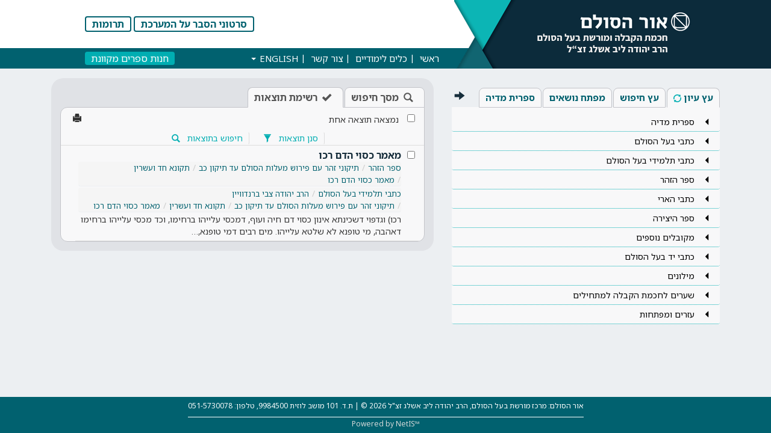

--- FILE ---
content_type: text/html; charset=utf-8
request_url: https://search.orhasulam.org/Search/Category/70314
body_size: 44820
content:

<!DOCTYPE html>
<html>
<head>
	<base href="/" />
	
<title>אור הסולם</title>
<meta name="keywords" content="חכמת הקבלה, בעל הסולם, ספר הזהר, כתבי האר&quot;י, ספרי קבלה, הרב&quot;ש, מנוע חיפוש, תלמוד עשר ספירות, הרב אשלג, עץ חיים, שער הכוונות, שער הגילגולים, מאמרי הסולם, הקדמות הסולם, אגרות הסולם, פנים מאירות ומסבירות, פתיחה לחכמת הקבלה, רבי יהודה ליב אשלג, רבי ברוך שלום הלוי אשלג, הקדמה לספר הזהר, פתיחה לפרוש הסולם, שמעתי, ברכת שלום, ברכה ושלום, בני ברוך, קבלה לעם, הרב גוטליב, הרב שיינברגר, הרב אשרוב, לייטמן, מודעות, אור הגנוז, ארגון האומה, אדם סיני, כתבי יד, שיעורים מבעל הסולם, רבי חיים ויטאל, רבי יצחק לוריא, רבי שמעון בר יוחאי, משה ברוך למברגר, דוד מינצברג, משה יאיר וינשטוק, בנימין סינקובסקי, הרב אריק נווה, חסידות, פנימיות התורה, תיקוני זוהר, השמטות הזוהר 
, מבוא שערים, שער ההקדמות, שער מאמרי רשב&quot;י, שער הפסוקים, שער המצוות ,ספר הליקוטים, שער רוח הקודש, ארבע מאות שקל כסף, עולת תמיד, פרי עץ חיים" />
<meta name="description" content="אתר אור הסולם מרכז מורשת בעל הסולם הרב יהודה ליב אשלג זצ&quot;ל" />
<meta name="viewport" content="width=device-width, initial-scale=1.0">

<!-- Styles -->
<!-- Bootstrap CSS -->
<link href="css/bootstrap.css" rel="stylesheet">
 
		<link href="css/bootstrap-rtl.css" rel="stylesheet">

<!-- style.css now comes with RTL overrides built in, just add .rtl class to  -->
<link href="css/style.css?ts=20250114" rel="stylesheet">
 
<script>
	document.documentElement.className += ' rtl';
</script>

<!--<link href="css/override.css" rel="stylesheet">
		
<!-- Favicon -->
<link rel="shortcut icon" href="css/images/favicon/favicon.ico" />
	
<!--<link rel="stylesheet" type="text/css" href="css/highslide.css" />
<!--[if lt IE 7]>
<link rel="stylesheet" type="text/css" href="css/highslide-ie6.css" />
<![endif]-->
<script>
  (function(i,s,o,g,r,a,m){i['GoogleAnalyticsObject']=r;i[r]=i[r]||function(){
  (i[r].q=i[r].q||[]).push(arguments)},i[r].l=1*new Date();a=s.createElement(o),
  m=s.getElementsByTagName(o)[0];a.async=1;a.src=g;m.parentNode.insertBefore(a,m)
  })(window,document,'script','https://www.google-analytics.com/analytics.js','ga');

  ga('create', 'UA-37152609-1', 'auto');
  ga('send', 'pageview');

</script>
<!-- Google tag (gtag.js) -->
<script async src="https://www.googletagmanager.com/gtag/js?id=G-K549PZRRYY"></script>
<script>
  window.dataLayer = window.dataLayer || [];
  function gtag(){dataLayer.push(arguments);}
  gtag('js', new Date());

  gtag('config', 'G-K549PZRRYY');
</script>
<link href="../../css/easy-autocomplete.min.css" rel="stylesheet" /><link href="../../css/easy-autocomplete.themes.min.css" rel="stylesheet" /><link href="../../css/doc.css" rel="stylesheet" />




<!-- Respond JS for IE8 -->


<!-- HTML5 Support for IE -->


<!-- Custom JS -->

	
<!-- jQuery Notification - Noty -->






<!-- include always -->

<script type="text/template" id="template/result-list-filter">
<div class="dropdown-menu has-shadow result-list-search-dialog panel panel-default">
    <div class="panel-heading"><h4>{{_ "Search within results"}}</h4></div>
    <div class="panel-body">
        <div class="form-horizontal filter-panel">
            <div class="form-group">
                <div class="col-md-12">
	                <input class="form-control" type="text" can-value="text">
                </div>
            </div>
        </div>
    </div>
    <div class="panel-footer">					
        <button class="btn btn-default pull-left" can-click="close">{{_ "Close"}}</button>
        <button class="btn btn-primary pull-right" can-click="search">{{_ "Search"}}</button>
		<div class="clearfix"></div>
	</div>
</div>

</script>
<script type="text/template" id="template/document-view">
<div class="doc_toolbar">
	<div class="left">
		<div class="chevron-buttons{{^if showPrevNextButtons}} disabled{{/if}}">
			<button class="btn btn-default prev" {{^if prevDocUrl}} disabled{{/if}} can-click="getPrevDocument">
				<span class="glyphicons glyphicons-chevron-left" title="{{_ 'The previous document in the results list'}}"></span>
			</button>
			<div class="flag">
				<span class="glyphicons glyphicons-list" title="{{_ 'Result list navigation'}}"></span>
			</div>
			<button class="btn btn-default" {{^if nextDocUrl}} disabled{{/if}} can-click="getNextDocument">
				<span class="glyphicons glyphicons-chevron-right" title="{{_ 'The next document in the results list'}}"></span>
			</button>
		</div>
		<div class="chevron-buttons{{^if showHighlightButtons}} disabled{{/if}}">
			<button class="btn btn-default prev" {{#if isFirstHighlight}} disabled{{/if}} can-click="prevHighlight">
				<span class="glyphicons glyphicons-chevron-left" title="{{_ 'Prev highlight'}}"></span>
			</button>
			<div class="flag">
				<span class="glyphicons glyphicons-pencil" title="{{_ 'Highlight navigation'}}"></span>
			</div>
			<button class="btn btn-default" {{#if isLastHighlight}} disabled{{/if}} can-click="nextHighlight">
				<span class="glyphicons glyphicons-chevron-right" title="{{_ 'Next highlight'}}"></span>
			</button>
		</div>
		<div class="chevron-buttons{{^if showFlagButtons}} disabled{{/if}}">
			<button class="btn btn-default prev" {{#if isFirstFlag}} disabled{{/if}} can-click="prevFlag">
				<span class="glyphicons glyphicons-chevron-left" title="{{_ 'Prev subject marked'}}"></span>
			</button>
			<div class="flag">
				<span class="glyphicons glyphicons-flag" title="{{_ 'Marked subject navigation'}}"></span>
			</div>
			<button class="btn btn-default" {{#if isLastFlag}} disabled{{/if}} can-click="nextFlag">
				<span class="glyphicons glyphicons-chevron-right" title="{{_ 'Next subject marked'}}"></span>
			</button>
		</div>
	</div>
	<div class="center">		
		<button class="btn btn-default prev {{^if prevTreeDocUrl}} disabled{{/if}}" can-click="getPrevTreeDocument">
			<span class="glyphicons glyphicons-chevron-left" title="{{_ 'Previous paragraph'}}"></span>
		</button>
		
		<button class="btn btn-default next {{^if nextTreeDocUrl}} disabled{{/if}}" can-click="getNextTreeDocument">
			<span class="glyphicons glyphicons-chevron-right" title="{{_ 'Next paragraph'}}"></span>
		</button>
	</div>
	<div class="right">
		<button class="btn btn-default" {{^if hasRights}} disabled{{/if}}{{#if hasRights}} can-click="saveDocument" {{/if}}>
			<span class="glyphicons glyphicons-floppy-save" title="{{_ 'Save current document'}}"></span>
		</button>

		<button class="btn btn-default" {{^if hasRights}} disabled{{/if}}{{#if hasRights}} can-click="printDocument" {{/if}}>
			<span class="glyphicons glyphicons-print" title="{{_ 'Print current document'}}"></span>
		</button>

		<button class="btn btn-default" can-click="copyDocumentLink">
			<span class="orhasulam-icons icon-link" title="{{_ 'Link to this document'}}"></span>
		</button>
	</div>
</div>
<div class="loading-overlay"><img src="css/images/Rolling.svg" /></div>
<iframe src="{{url}}" class="content" style="{{^if url}}display:none{{/if}}"></iframe>
{{^if url}}
<div class="doc_content">{{{content}}}</div>
{{/if}}

</script>
<script type="text/template" id="template/document-tab-header">
<li role="presentation" data-original-title="{{name}}" docid="{{docId}}" class="doc_tab {{#if isActive}}active{{/if}}" data-html="true" data-toggle="tooltip">
	<a role="tab" data-toggle="tab" href="#{{tabId}}" aria-expanded="true">{{shortTitle}}</a>
	<span class="close" title="{{_ 'Close this document'}}">×</span>
</li>

</script>
<script type="text/template" id="template/search-options">
<div class="input-group-btn dropdown">
	<button type="button" class="btn btn-default trian" data-toggle="dropdown" aria-haspopup="true" aria-expanded="false">
		<span class="caret"></span>
	</button>
	<div class="dropdown-menu search-options panel has-shadow">
		<div class="form-inline">
			<div class="form-group">
				<label class="radio-inline">
					<input type="radio" name="search_type" value="morphological" checked="checked" />
					מורפולוגי
				</label>
				<label class="radio-inline">
					<input type="radio" name="search_type" value="exact" />
					מדויק
				</label>
			</div>
		</div>
		<div class="form-inline">
			<div class="form-group">
				<label class="checkbox-inline">
					<input type="checkbox" value="adjacentWords" checked="checked" />
					מילים צמודות
				</label>
			</div>
		</div>
		<div class="form-inline">
			<div class="form-group">
				<label class="checkbox-inline">
					<input type="checkbox" value="atLeastOne" />
					לפחות אחת מהמילים
				</label>
			</div>
		</div>
		<div class="form-inline">
			<div class="form-group">
				<label class="checkbox-inline">
					<input type="checkbox" value="proxRange" />
					מילים קרובות בטווח של:
				</label>
				<input type="number" min="1" />
			</div>
		</div>
	</div>
</div>

</script>
<title>

</title><meta name="description" content="אתר אור הסולם מרכז מורשת בעל הסולם הרב יהודה ליב אשלג זצ&amp;quot;ל" /><meta name="keywords" content="חכמת הקבלה, בעל הסולם, ספר הזהר, כתבי האר&amp;quot;י, ספרי קבלה, הרב&amp;quot;ש, מנוע חיפוש, תלמוד עשר ספירות, הרב אשלג, עץ חיים, שער הכוונות, שער הגילגולים, מאמרי הסולם, הקדמות הסולם, אגרות הסולם, פנים מאירות ומסבירות, פתיחה לחכמת הקבלה, רבי יהודה ליב אשלג, רבי ברוך שלום הלוי אשלג, הקדמה לספר הזהר, פתיחה לפרוש הסולם, שמעתי, ברכת שלום, ברכה ושלום, בני ברוך, קבלה לעם, הרב גוטליב, הרב שיינברגר, הרב אשרוב, לייטמן, מודעות, אור הגנוז, ארגון האומה, אדם סיני, כתבי יד, שיעורים מבעל הסולם, רבי חיים ויטאל, רבי יצחק לוריא, רבי שמעון בר יוחאי, משה ברוך למברגר, דוד מינצברג, משה יאיר וינשטוק, בנימין סינקובסקי, הרב אריק נווה, חסידות, פנימיות התורה, תיקוני זוהר, השמטות הזוהר 
, מבוא שערים, שער ההקדמות, שער מאמרי רשב&amp;quot;י, שער הפסוקים, שער המצוות ,ספר הליקוטים, שער רוח הקודש, ארבע מאות שקל כסף, עולת תמיד, פרי עץ חיים" /></head>
<body class="loading ">
	<div id="fixedBackground"></div>
	<script type="text/javascript">
var app = {
	"instance" : "",
	"impl" : "orhasulam"
};
</script>
<script type="text/json" id="appSettings.json">
{
	"passwordPolicy" : {
		"MinLength" : 6,
		"MaxLength" : 10,
		"MinDigits" : 0
	},
	"actions" : null,
	"appRoot" : "https://search.orhasulam.org/"
}
</script>
<script type="text/json" id="userData.json">
{
	"isLoggedIn" : false
}
</script>



<header>
	<div class="left side"></div>
	<div id="header">
		<div class="logo">
			<a href="/">
				<img src="css/images/CDI-desktop_nav_he.png" />
			</a>
		</div>
		<div class="main">
			<div id="loginArea"></div>
			<div class="navbar bs-docs-nav navbar-default" role="banner">
	<div class="navbar-header">
		<button class="navbar-toggle" type="button" data-toggle="collapse" data-target="#navbar-top">
			<span class="sr-only">Toggle navigation</span>
			<span class="icon-bar"></span>
			<span class="icon-bar"></span>
			<span class="icon-bar"></span>
		</button>
	</div>
	<nav id="navbar-top" class="navbar-collapse collapse" role="navigation">
		<div class="wrapper">
			<ul class="nav navbar-nav">
				<li>
					<a href="https://www.orhasulam.org/">ראשי</a>
				</li>
				<li>
					<a href="/">כלים לימודיים</a>
				</li>
				<li>
					<a href="ContactUs">צור קשר</a>
				</li>
				<!--
				<li>
					<a href="MyAccount">אזור אישי</a>
				</li
				-->
				<li class="hidden-sm hidden-md hidden-lg">
					<a href="https://www.orhasulam.org/הסבר-על-שימוש-במערכת-כלים-לימודיים/">סרטוני הסבר על המערכת</a>
				</li>
				<li class="dropdown">
					<a href="#" class="dropdown-toggle" data-toggle="dropdown">ENGLISH <b class="caret"></b></a>
					<ul class="dropdown-menu">
						<li><a href="#" onclick="app.lang('en');return false">ENGLISH</a></li>
						<li><a href="#" onclick="app.lang('he');return false">עברית</a></li>
					</ul>
				</li>
			</ul>

			<a href="https://www.orhasulam.org/product-category/%d7%a1%d7%a4%d7%a8%d7%99%d7%9d/" class="online-shop">חנות ספרים מקוונת</a>
		</div>
	</nav>
</div>

		</div>
	</div>
	<div class="right side"></div>
</header>
<script type="text/template" id="template/login-area">
<div id="cart-summary" class="hidden"></div>

<div class="hidden-xs">
	<a class="btn btn-orhasulam" href="https://www.orhasulam.org/הסבר-על-שימוש-במערכת-כלים-לימודיים/">{{_ "Help"}}</a>
	<a class="btn btn-orhasulam" href="https://www.orhasulam.org/תרומות/">{{_ "Donations"}}</a>
</div>
<!--
{{#if user.isLoggedIn}}
<div class="btn-group" role="group">
	<a role="button" class="btn btn-default" href="MyAccount">{{_ "Hello"}}, {{user.name}}</a>
	<button role="button" class="btn btn-default icon" can-click="logout">
		<span class="glyphicons glyphicons-log-out" style="vertical-align:middle" title="{{_ 'Log_out'}}"></span>

	</button>
</div>
{{else}}
<div class="btn-group" role="group">
	<a role="button" href="#login" class="btn btn-success" data-toggle="modal">
		<span class="glyphicons glyphicons-log-in" style="vertical-align:middle" title="{{_ 'Log_in'}}"></span>
		{{_ "Log_in"}}
	</a>
</div>
{{/if}}
-->

</script>

<script type="text/template" id="template/cart-summary">
{{#if TotalItems}}
	<a href="Cart" class="btn">
		<span class="-hidden-xs">{{_ "Shopping Cart"}}</span>
		<i class="glyphicons glyphicons-shopping-cart" style="vertical-align:middle"></i>
		({{TotalItems}})
	</a>
{{/if}}

</script>



<div id="reminder" class="modal fade"></div>



	<div class="container flex-main fitToParent">
		<div class="tree-container col-lg-5">
			<div id="trees" class="tree-area fitToParent">
				<span class="glyphicons glyphicons-arrow-left hideTree" title="הסתר עץ"></span>
				<span class="glyphicons glyphicons-arrow-right showTree" title="הצג עץ"></span>
				<nav>
					<ul class="nav nav-tabs">
						<li role="presentation" class="active">
							<a href="#browse_tree" role="tab" data-toggle="tab">עץ עיון<span class="glyphicons glyphicons-refresh toggleTree" title="איפוס העץ"></span></a>
						</li>
						<li role="presentation">
							<a href="#search_tree" role="tab" data-toggle="tab" class="selected">עץ חיפוש<span class="glyphicons glyphicons-refresh toggleTree" title="איפוס העץ"></span></a>
						</li>
						<li role="presentation">
							<a href="#subjects_tree" role="tab" data-toggle="tab">מפתח נושאים<span class="glyphicons glyphicons-refresh toggleTree" title="איפוס העץ"></span></a>
						</li>
						<li role="presentation">
							<a href="#media_library" role="tab" data-toggle="tab">ספרית מדיה<span class="glyphicons glyphicons-refresh toggleTree" title="איפוס העץ"></span></a>
						</li>
					</ul>
				</nav>
				<div class="tab-content fitToParent">
					<div id="browse_tree" class="tab-pane fade in fitToParent active">
						<ul class="list-group tree">
		<li class="list-group-item"data-load-url="/api/orhasulam/tree/72526">
			<div class="item_container">
					<span class="icon glyphicon toggle"></span>
						<a href="/Search/Category/72526" data-id=72526 data-html="true" data-toggle="tooltip" title="ספרית מדיה" data-placement="bottom">
					<span dir="rtl" class="toggle">ספרית מדיה</span></a>
			</div>
		</li>
		<li class="list-group-item"data-load-url="/api/orhasulam/tree/6999">
			<div class="item_container">
					<span class="icon glyphicon toggle"></span>
						<a href="/Search/Category/6999" data-id=6999 data-html="true" tabindex="0" data-toggle="popover" data-content="בספריית בעל הסולם מופיעים ספרי וכתבי בעל הסולם  שיצאו לאור וגם כתבי יד שלא יצאו לאור או שסודרו מחדש. ניתן לנווט בין הספרים והכתבים ולעיין בהם." data-placement="bottom">
					<span dir="rtl" class="toggle">כתבי בעל הסולם</span></a>
			</div>
		</li>
		<li class="list-group-item"data-load-url="/api/orhasulam/tree/9511">
			<div class="item_container">
					<span class="icon glyphicon toggle"></span>
						<a href="/Search/Category/9511" data-id=9511 data-html="true" data-toggle="tooltip" title="כתבי תלמידי בעל הסולם" data-placement="bottom">
					<span dir="rtl" class="toggle">כתבי תלמידי בעל הסולם</span></a>
			</div>
		</li>
		<li class="list-group-item"data-load-url="/api/orhasulam/tree/3">
			<div class="item_container">
					<span class="icon glyphicon toggle"></span>
						<a href="/Search/Category/3" data-id=3 data-html="true" data-toggle="tooltip" title="ספר הזהר" data-placement="bottom">
					<span dir="rtl" class="toggle">ספר הזהר</span></a>
			</div>
		</li>
		<li class="list-group-item"data-load-url="/api/orhasulam/tree/2611">
			<div class="item_container">
					<span class="icon glyphicon toggle"></span>
						<a href="/Search/Category/2611" data-id=2611 data-html="true" data-toggle="tooltip" title="כתבי הארי" data-placement="bottom">
					<span dir="rtl" class="toggle">כתבי הארי</span></a>
			</div>
		</li>
		<li class="list-group-item"data-load-url="/api/orhasulam/tree/100454">
			<div class="item_container">
					<span class="icon glyphicon toggle"></span>
						<a href="/Search/Category/100454" data-id=100454 data-html="true" data-toggle="tooltip" title="ספר היצירה" data-placement="bottom">
					<span dir="rtl" class="toggle">ספר היצירה</span></a>
			</div>
		</li>
		<li class="list-group-item"data-load-url="/api/orhasulam/tree/98700">
			<div class="item_container">
					<span class="icon glyphicon toggle"></span>
						<a href="/Search/Category/98700" data-id=98700 data-html="true" data-toggle="tooltip" title="מקובלים נוספים" data-placement="bottom">
					<span dir="rtl" class="toggle">מקובלים נוספים</span></a>
			</div>
		</li>
		<li class="list-group-item"data-load-url="/api/orhasulam/tree/72539">
			<div class="item_container">
					<span class="icon glyphicon toggle"></span>
						<a href="/Search/Category/72539" data-id=72539 data-html="true" tabindex="0" data-toggle="popover" data-content="אודות כתבי יד שלא יצאו לאור
בידי אור הסולם אלפי כתבי יד מבעל הסולם שלא יצאו לאור. מיונם ועיבודם דורש כח אדם רב ומיומן. התוצאות מובאות בספרים אותם אנו מוציאים לאור, ובכלים הלימודיים אותם אנו מפתחים. כשרות לחברי אור הסולם, נחשוף מדי פעם כתבי יד מעניינים שבתהליך הכנה להוצאה לאור.
" data-placement="bottom">
					<span dir="rtl" class="toggle">כתבי יד בעל הסולם</span></a>
			</div>
		</li>
		<li class="list-group-item"data-load-url="/api/orhasulam/tree/11446">
			<div class="item_container">
					<span class="icon glyphicon toggle"></span>
						<a href="/Search/Category/11446" data-id=11446 data-html="true" data-toggle="tooltip" title="מילונים" data-placement="bottom">
					<span dir="rtl" class="toggle">מילונים</span></a>
			</div>
		</li>
		<li class="list-group-item"data-load-url="/api/orhasulam/tree/97482">
			<div class="item_container">
					<span class="icon glyphicon toggle"></span>
						<a href="/Search/Category/97482" data-id=97482 data-html="true" tabindex="0" data-toggle="popover" data-content="בקובץ זה מלוקטים תכנים ממסד הנתונים אותם ממומלץ ללמוד לנכנסים בשערי החכמה בפעם הראשונה כדאי ללומדם  כפי סדר הופעתם בקובץ" data-placement="bottom">
					<span dir="rtl" class="toggle"> שערים לחכמת הקבלה למתחילים</span></a>
			</div>
		</li>
		<li class="list-group-item"data-load-url="/api/orhasulam/tree/98790">
			<div class="item_container">
					<span class="icon glyphicon toggle"></span>
						<a href="/Search/Category/98790" data-id=98790 data-html="true" data-toggle="tooltip" title="עזרים ומפתחות" data-placement="bottom">
					<span dir="rtl" class="toggle">עזרים ומפתחות</span></a>
			</div>
		</li>
</ul>

					</div>
					<div id="search_tree" class="tab-pane fade in fitToParent">
						<ul class="list-group tree">
		<li class="list-group-item  "
			data-load-url="/api/orhasulam/tree/72526?type=search"
			data-id="COL72526">
			<div class="item_container">
				<span class="icon glyphicon toggle"></span>
				<label class="fake-checkbox">
					<input type="checkbox">
				    <span dir="rtl" class="name toggle" data-html="true" data-toggle="tooltip" title="ספרית מדיה" data-placement="bottom">
		                ספרית מדיה
		            </span>
				</label>
			</div>
		</li>
		<li class="list-group-item  "
			data-load-url="/api/orhasulam/tree/6999?type=search"
			data-id="COL6999">
			<div class="item_container">
				<span class="icon glyphicon toggle"></span>
				<label class="fake-checkbox">
					<input type="checkbox">
				    <span dir="rtl" class="name toggle" data-html="true" data-toggle="tooltip" title="כתבי בעל הסולם" data-placement="bottom">
		                כתבי בעל הסולם
		            </span>
				</label>
			</div>
		</li>
		<li class="list-group-item  "
			data-load-url="/api/orhasulam/tree/9511?type=search"
			data-id="COL9511">
			<div class="item_container">
				<span class="icon glyphicon toggle"></span>
				<label class="fake-checkbox">
					<input type="checkbox">
				    <span dir="rtl" class="name toggle" data-html="true" data-toggle="tooltip" title="כתבי תלמידי בעל הסולם" data-placement="bottom">
		                כתבי תלמידי בעל הסולם
		            </span>
				</label>
			</div>
		</li>
		<li class="list-group-item  "
			data-load-url="/api/orhasulam/tree/3?type=search"
			data-id="COL3">
			<div class="item_container">
				<span class="icon glyphicon toggle"></span>
				<label class="fake-checkbox">
					<input type="checkbox">
				    <span dir="rtl" class="name toggle" data-html="true" data-toggle="tooltip" title="ספר הזהר" data-placement="bottom">
		                ספר הזהר
		            </span>
				</label>
			</div>
		</li>
		<li class="list-group-item  "
			data-load-url="/api/orhasulam/tree/2611?type=search"
			data-id="COL2611">
			<div class="item_container">
				<span class="icon glyphicon toggle"></span>
				<label class="fake-checkbox">
					<input type="checkbox">
				    <span dir="rtl" class="name toggle" data-html="true" data-toggle="tooltip" title="כתבי הארי" data-placement="bottom">
		                כתבי הארי
		            </span>
				</label>
			</div>
		</li>
		<li class="list-group-item  "
			data-load-url="/api/orhasulam/tree/100454?type=search"
			data-id="COL100454">
			<div class="item_container">
				<span class="icon glyphicon toggle"></span>
				<label class="fake-checkbox">
					<input type="checkbox">
				    <span dir="rtl" class="name toggle" data-html="true" data-toggle="tooltip" title="ספר היצירה" data-placement="bottom">
		                ספר היצירה
		            </span>
				</label>
			</div>
		</li>
		<li class="list-group-item  "
			data-load-url="/api/orhasulam/tree/98700?type=search"
			data-id="COL98700">
			<div class="item_container">
				<span class="icon glyphicon toggle"></span>
				<label class="fake-checkbox">
					<input type="checkbox">
				    <span dir="rtl" class="name toggle" data-html="true" data-toggle="tooltip" title="מקובלים נוספים" data-placement="bottom">
		                מקובלים נוספים
		            </span>
				</label>
			</div>
		</li>
		<li class="list-group-item  "
			data-load-url="/api/orhasulam/tree/72539?type=search"
			data-id="COL72539">
			<div class="item_container">
				<span class="icon glyphicon toggle"></span>
				<label class="fake-checkbox">
					<input type="checkbox">
				    <span dir="rtl" class="name toggle" data-html="true" data-toggle="tooltip" title="כתבי יד בעל הסולם" data-placement="bottom">
		                כתבי יד בעל הסולם
		            </span>
				</label>
			</div>
		</li>
		<li class="list-group-item  dictionary"
			data-load-url="/api/orhasulam/tree/11446?type=search"
			data-id="COL11446">
			<div class="item_container">
				<span class="icon glyphicon toggle"></span>
				<label class="fake-checkbox">
					<input type="checkbox">
				    <span dir="rtl" class="name toggle" data-html="true" data-toggle="tooltip" title="מילונים" data-placement="bottom">
		                מילונים
		            </span>
				</label>
			</div>
		</li>
		<li class="list-group-item  "
			data-load-url="/api/orhasulam/tree/97482?type=search"
			data-id="COL97482">
			<div class="item_container">
				<span class="icon glyphicon toggle"></span>
				<label class="fake-checkbox">
					<input type="checkbox">
				    <span dir="rtl" class="name toggle" data-html="true" data-toggle="tooltip" title=" שערים לחכמת הקבלה למתחילים" data-placement="bottom">
		                 שערים לחכמת הקבלה למתחילים
		            </span>
				</label>
			</div>
		</li>
		<li class="list-group-item  "
			data-load-url="/api/orhasulam/tree/98790?type=search"
			data-id="COL98790">
			<div class="item_container">
				<span class="icon glyphicon toggle"></span>
				<label class="fake-checkbox">
					<input type="checkbox">
				    <span dir="rtl" class="name toggle" data-html="true" data-toggle="tooltip" title="עזרים ומפתחות" data-placement="bottom">
		                עזרים ומפתחות
		            </span>
				</label>
			</div>
		</li>
</ul>

					</div>
					<div id="subjects_tree" class="tab-pane fade in fitToParent">
						<ul class="list-group tree">
		<li class="list-group-item "
			data-load-url="/api/orhasulam/tree/15091?type=subjects"
			data-id="COL15091">
			<div class="item_container">
				<span class="icon glyphicon toggle"></span>
				<label class="fake-checkbox"  data-toggle="tooltip" title="תנך" data-placement="bottom">
					<input type="checkbox">
					<span dir="rtl" class="name toggle">תנך</span>
					<a href="/Search/Subject/15091"
					   class="search"
					   data-search-params="{&quot;subjectId&quot;:&quot;+COL15091&quot;}"
					   data-name="תנך">
						<span class="glyphicons glyphicons-search icon-hover"></span>
					</a>
				</label>
			</div>	
		</li>
		<li class="list-group-item "
			data-load-url="/api/orhasulam/tree/15092?type=subjects"
			data-id="COL15092">
			<div class="item_container">
				<span class="icon glyphicon toggle"></span>
				<label class="fake-checkbox"  data-toggle="tooltip" title="מאמרי חזל" data-placement="bottom">
					<input type="checkbox">
					<span dir="rtl" class="name toggle">מאמרי חזל</span>
					<a href="/Search/Subject/15092"
					   class="search"
					   data-search-params="{&quot;subjectId&quot;:&quot;+COL15092&quot;}"
					   data-name="מאמרי חזל">
						<span class="glyphicons glyphicons-search icon-hover"></span>
					</a>
				</label>
			</div>	
		</li>
		<li class="list-group-item "
			data-load-url="/api/orhasulam/tree/15093?type=subjects"
			data-id="COL15093">
			<div class="item_container">
				<span class="icon glyphicon toggle"></span>
				<label class="fake-checkbox"  data-toggle="tooltip" title="הלכה" data-placement="bottom">
					<input type="checkbox">
					<span dir="rtl" class="name toggle">הלכה</span>
					<a href="/Search/Subject/15093"
					   class="search"
					   data-search-params="{&quot;subjectId&quot;:&quot;+COL15093&quot;}"
					   data-name="הלכה">
						<span class="glyphicons glyphicons-search icon-hover"></span>
					</a>
				</label>
			</div>	
		</li>
		<li class="list-group-item "
			data-load-url="/api/orhasulam/tree/15094?type=subjects"
			data-id="COL15094">
			<div class="item_container">
				<span class="icon glyphicon toggle"></span>
				<label class="fake-checkbox"  data-toggle="tooltip" title="חגים ומועדים" data-placement="bottom">
					<input type="checkbox">
					<span dir="rtl" class="name toggle">חגים ומועדים</span>
					<a href="/Search/Subject/15094"
					   class="search"
					   data-search-params="{&quot;subjectId&quot;:&quot;+COL15094&quot;}"
					   data-name="חגים ומועדים">
						<span class="glyphicons glyphicons-search icon-hover"></span>
					</a>
				</label>
			</div>	
		</li>
		<li class="list-group-item "
			data-load-url="/api/orhasulam/tree/15095?type=subjects"
			data-id="COL15095">
			<div class="item_container">
				<span class="icon glyphicon toggle"></span>
				<label class="fake-checkbox"  data-toggle="tooltip" title="תפילה" data-placement="bottom">
					<input type="checkbox">
					<span dir="rtl" class="name toggle">תפילה</span>
					<a href="/Search/Subject/15095"
					   class="search"
					   data-search-params="{&quot;subjectId&quot;:&quot;+COL15095&quot;}"
					   data-name="תפילה">
						<span class="glyphicons glyphicons-search icon-hover"></span>
					</a>
				</label>
			</div>	
		</li>
</ul>

					</div>
					<div id="media_library" class="tab-pane fade in fitToParent">
						<ul class="list-group tree">
		<li class="list-group-item"data-load-url="/api/orhasulam/tree/72527">
			<div class="item_container">
					<span class="icon glyphicon toggle"></span>
						<a href="/Search/Category/72527" data-id=72527 data-html="true" data-toggle="tooltip" title="בעל הסולם" data-placement="bottom">
					<span dir="rtl" class="toggle">בעל הסולם</span></a>
			</div>
		</li>
		<li class="list-group-item"data-load-url="/api/orhasulam/tree/75627">
			<div class="item_container">
					<span class="icon glyphicon toggle"></span>
						<a href="/Search/Category/75627" data-id=75627 data-html="true" data-toggle="tooltip" title="כתבי תלמידי בעל הסולם" data-placement="bottom">
					<span dir="rtl" class="toggle">כתבי תלמידי בעל הסולם</span></a>
			</div>
		</li>
</ul>

					</div>
				</div>
			</div>
		</div>
		<div class="search-container col-lg-7">
			<div class="search-results">
				<nav>
					<span class="glyphicons glyphicons-remove-circle close_all" title="סגור את כל המסמכים הפתוחים"></span>
					<ul class="nav nav-tabs search-results-tabs">
						<li role="presentation" class="">
							<a href="#tab_search_form" role="tab" data-toggle="tab"><i class="glyphicons glyphicons-search"></i>מסך חיפוש</a>
						</li>
						<li role="presentation" class="active" data-html="true" data-toggle="tooltip">
							<a href="#tab_result_list" role="tab" data-toggle="tab"><i class="glyphicons glyphicons-ok"></i>רשימת תוצאות</a>
						</li>
						
						<li role="presentation" class="dropdown doc_tab" data-html="true" data-toggle="tooltip">
							<a href="#" class="dropdown-toggle" data-toggle="dropdown" aria-expanded="true"><span class="caret"></span></a>
							<ul class="dropdown-menu"></ul>
						</li>
					</ul>
				</nav>
				<div class="tab-content search-results-tabs fitToParent">
					<div role="tabpanel" class="tab-pane fitToParent " id="tab_search_form">
						<div class="loading-overlay"><img src="css/images/Rolling.svg" /></div>
<div class="col-md-12 TabsArea form-horizontal">
	<div class="row">
		<form class="fitToParent">
			<div id="where" class="form-group col-sm-12">
				<div class="control-group">
					<label class="radio-inline" title="לסמן את בחירת החיפוש בעץ חיפוש בצד ימין">
						<input type="radio" name="search_where" value="marked" />
						חיפוש במקורות המסומנים
					</label>

					<div class="clearfix"></div>
					<label class="radio-inline dev-only">
						<input type="radio" name="search_where" value="col:haari,baal_sulam" />
						חיפוש בכתבי הארי ובעל הסולם
					</label>
					<label class="radio-inline dev-only">
						<input type="radio" name="search_where" value="col:baal_sulam,baal_sulam_students" />
						חיפוש בכתבי בעל הסולם ותלימידיו
					</label>
					<div class="clearfix"></div>

					<label class="radio-inline">
						<input type="radio" name="search_where" value="text" checked="checked" />
						חיפוש בכל המקורות
					</label>
					<label class="radio-inline">
						<input type="radio" name="search_where" value="dictionary" />
						חיפוש במילון
					</label>
					<label class="radio-inline semantic-search dev-only">
						<input type="radio" name="search_where" value="semantic" />
						חיפוש סמנטי
						<span class="coming-soon">בקרוב</span>
					</label>
					<div class="clearfix"></div>
				</div>
				<div class="control-group subjects-search-visible">
					<label class="radio-inline">
						<input type="radio" name="search_where" value="marked_subjects" />
						חיפוש בנושאים המסומנים
					</label>
					<label class="radio-inline">
						<input type="radio" name="search_where" value="subjects" />
						חיפוש בכל הנושאים
					</label>
				</div>
				<div class="clearfix"></div>
			</div>
			<div id="dictionary-fields" style="display:none">
				<div class="form-group col-sm-5">
					<h5>שם הערך</h5>
					<input type="text" id="valueName" data-suggest="ValueNameSuggester" placeholder="הכנס מילים לחיפוש" />
				</div>
			</div>
			<div id="subjects-fields" style="display:none">
				<div class="form-group col-sm-5">
					<h5>שם נושא</h5>
					<input type="text" id="subjectName" data-suggest="SubjectNamesSuggester" placeholder="Enter words to search" />
				</div>
			</div>
			<div class="form-group col-sm-12">
				<h5 id="free-search-title">חיפוש בספרים</h5>
				<input type="text" id="fullText" placeholder="הכנס מילים לחיפוש" />
			</div>
			<div class="form-group col-sm-12">
				<label class="radio-inline" title="מרחיב את החיפוש ומוסיף למילים: תחיליות, יחיד ורבים, זכר ונקבה והטיות (אינו מבצע הרחבה למילים ארמיות וראשי תיבות).">
					<input type="radio" name="search_type" value="morphological" checked="checked" />
					מורפולוגי
				</label>
				<label class="radio-inline" title="חיפוש מדויק">
					<input type="radio" name="search_type" value="exact" />
					מדויק
				</label>
				<label class="radio-inline" title="מרחיב את החיפוש ומוסיף למילים תחיליות וסופיות (מומלץ למילים ארמיות וראשי תיבות)">
					<input type="radio" name="search_type" value="prefixSuffix" />
					מורחב
				</label>

				<div class="clearfix"></div>

				<label class="radio-inline">
					<input type="radio" name="search_words" value="adjacentWords" checked="checked" />
					מילים צמודות
				</label>
				<label class="radio-inline">
					<input type="radio" name="search_words" value="atLeastOne" />
					לפחות אחת מהמילים
				</label>
				<label class="radio-inline">
					<input type="radio" name="search_words" value="proxRange" />
					מילים קרובות בטווח של:
				</label>
				<input type="number" min="1" disabled="disabled" />
			</div>

			<div class="form-group col-sm-12" id="title-search-fields">
				<h5>חיפוש לפי שם מאמר או כותרת</h5>
				<div>
					<input type="text" id="titleSearch" placeholder="הכנס שם מאמר או כותרת" />
				</div>
				<div class="title-search-notice">החיפוש לפי כותרת <b>תמיד</b> מדויק ולא מורפולוגי</div>
			</div>
		</form>
	</div>
	<div class="form-group">
		<div class="col-xs-12">
			<div class="pull-left">
				<button type="submit" class="btn btn-success" id="search">
					<i class="glyphicons glyphicons-search"></i>
					חפש
				</button>
			</div>
			<div class="pull-right">
				<button class="btn btn-success" id="clearSearch">
					<span class="glyphicons glyphicons-erase"></span>
					נקה
				</button>
			</div>
		</div>
	</div>
</div>
<div class="clearfix"></div>

					</div>
					<div role="tabpanel" class="tab-pane fitToParent active" id="tab_result_list">
						<div class="loading-overlay"><img src="css/images/Rolling.svg" /></div>
<div class="header">
	<div class="pull-left" style="padding-right:5px">
		<label class="results-checkbox"><input type="checkbox" class="main"></label>
		<div class="btn-group" role="group">
			<div class="heading">
				נמצאה תוצאה אחת
			</div>

		</div>
	</div>

	<div class="pull-right d-flex" style="padding: 7px 12px; display: flex">
		<button class="btn btn-default" type="button" id="printResults">
			<!-- הדפסה -->
			<span class="glyphicons glyphicons-print"></span>
		</button>
	</div>

	<div class="btn-group" id="results-actions" role="group">
		<div class="dropdown" style="display:inline-block">
			<a class="btn dropdown-toggle" data-toggle="dropdown" id="filter-popup">
				סנן תוצאות <span class="glyphicons glyphicons-filter dropdown-toggle"></span>
			</a>
			<div class="dropdown-menu has-shadow result-list-search-dialog panel panel-default">
				<div class="panel-heading"><h4>סנן תוצאות</h4></div>
				<div class="panel-body">
					<div class="form-horizontal filter-panel">
						<div class="form-group">
							<div class="col-md-12">
								<label class="checkbox-inline"><input type="checkbox" value="3">ספר הזהר: 1</label>
							</div>
							<div class="col-md-12">
								<label class="checkbox-inline"><input type="checkbox" value="9511">כתבי תלמידי בעל הסולם: 1</label>
							</div>
						</div>
					</div>
				</div>
				<div class="panel-footer">
					<button class="btn btn-default pull-left closePopup">סגור</button>
					<button class="btn btn-primary pull-right okPopup" disabled>סנן</button>
					<div class="clearfix"></div>
				</div>
			</div>
		</div>
		<div class="dropdown" style="display:inline-block">
			<a class="btn dropdown-toggle" data-toggle="dropdown" id="search-popup">
				חיפוש בתוצאות <span class="glyphicons glyphicons-search"></span>
			</a>
			<div></div>
		</div>
	</div>
	<div class="clearfix"></div>
</div>

<div class="items" data-url="/Search/Category/70314">
	<div class="col-md-12 documentLink">	
		<label class="results-checkbox pull-left">
			<input type="checkbox" data-id=107457>
		</label>
		<div class="wrapper">
			<a class="title" href="/Document/%D7%9E%D7%90%D7%9E%D7%A8-%D7%9B%D7%A1%D7%95%D7%99-%D7%94%D7%93%D7%9D-%D7%A8%D7%9B%D7%95?id=107457&amp;view=doc" data-ajax-url="/api/orhasulam/document?collId=70314">
				מאמר כסוי הדם  רכו
			</a>
			<div class="results-details">
				<ul class="breadcrumb">
					<li><a href="/Search/Category/3" data-search-params={&quot;collId&quot;:&quot;+COL3&quot;}>ספר הזהר</a></li>
					<li><a href="/Search/Category/2248" data-search-params={&quot;collId&quot;:&quot;+COL2248&quot;}>תיקוני זהר עם פירוש מעלות הסולם עד תיקון כב</a></li>
					<li><a href="/Search/Category/2358" data-search-params={&quot;collId&quot;:&quot;+COL2358&quot;}>תקונא חד ועשרין</a></li>
					<li><a href="/Search/Category/2382" data-search-params={&quot;collId&quot;:&quot;+COL2382&quot;}>מאמר כסוי הדם  רכו</a></li>
				</ul>
				<ul class="breadcrumb">
					<li><a href="/Search/Category/9511" data-search-params={&quot;collId&quot;:&quot;+COL9511&quot;}>כתבי תלמידי בעל הסולם</a></li>
					<li><a href="/Search/Category/70179" data-search-params={&quot;collId&quot;:&quot;+COL70179&quot;}>הרב יהודה צבי ברנדוויין</a></li>
					<li><a href="/Search/Category/70180" data-search-params={&quot;collId&quot;:&quot;+COL70180&quot;}>תיקוני זהר עם פירוש מעלות הסולם עד תיקון כב</a></li>
					<li><a href="/Search/Category/70290" data-search-params={&quot;collId&quot;:&quot;+COL70290&quot;}>תקונא חד ועשרין</a></li>
					<li><a href="/Search/Category/70314" data-search-params={&quot;collId&quot;:&quot;+COL70314&quot;}>מאמר כסוי הדם  רכו</a></li>
				</ul>
	
	
	
				<a class="excerpt" href="/Document/%D7%9E%D7%90%D7%9E%D7%A8-%D7%9B%D7%A1%D7%95%D7%99-%D7%94%D7%93%D7%9D-%D7%A8%D7%9B%D7%95?id=107457&amp;view=doc" data-ajax-url="/api/orhasulam/document?collId=70314">
					רכו) וגדפוי דשכינתא אינון כסוי דם חיה ועוף, דמכסי עלייהו ברחימו, וכד מכסי עלייהו ברחימו דאהבה, מי טופנא לא שלטא עלייהו. מים רבים דמי טופנא,&hellip;
				</a>
			</div>
		</div>
	</div>	<div class="clearfix"></div>
</div>

<div class="footer">
	<div class="pull-right" style="padding: 7px 12px;">
	</div>
	<div class="clearfix"></div>
</div>
<script type="text/json" id="results.json">
{
	"total" : 1,
	"query" : {
	}
}
</script>

					</div>
					<div role="tabpanel" class="tab-pane fitToParent document-view hidden"
						id="tab_document"
						data-doc-info="null">
						
					</div>
					<div role="tabpanel" class="tab-pane fitToParent" id="tab_toc">
						<div class="documentContainer">
							<div class="alert alert-info">
							</div>
						</div>
					</div>
				</div>
			</div>
		</div>
	</div>
	<!-- Scroll to top -->
<span class="totop"><a href="#"><span class="glyphicons glyphicons-chevron-up"></span></a></span>
<footer>
	<div class="container">
		<div class="row">
			<div class="col-md-1"></div>
			<div class="col-md-10">
				<div class="text-center" style="line-height:30px">
					<span class="footer-text">אור הסולם: מרכז מורשת בעל הסולם, הרב יהודה ליב אשלג זצ&quot;ל 2026 ©  | ת.ד. 101 מושב לוזית 9984500, טלפון: 051-5730078</span>
					<div style="direction:ltr">
					<a href="http://www.cdisys.com/netis.html" target="_blank">Powered by NetIS&trade;</a>
					</div>
				</div>
			</div>
			<div class="col-md-1"></div>
			<div class="clearfix"></div>
		</div>
		</div>
</footer>

	<script type="text/javascript" src="/__generated/SearchPage.584fu2aGxq@9en9ZfIA1Eg.js"></script>

	<!--script src="impl/default/control/document-view.js"></!--script-->
	<script type="text/javascript">
		$(function () {
			$(document.body).removeClass("loading");
			var $documentTab = $("#tab_document");
			var docInfo = $documentTab.data("docInfo");
			if (docInfo) {
				app.control.create($documentTab, "control/document-view", docInfo);
			}
		});
	</script>
	
	
	
	
	
	
	
	
	
	
	
	
	
	
	
</body>
</html>


--- FILE ---
content_type: text/css
request_url: https://search.orhasulam.org/css/bootstrap-rtl.css
body_size: 37150
content:
.glyphicons-right-indent:before {
	content: "\E109";
}
.glyphicons-left-indent:before {
	content: "\E110";
}
.glyphicons-align-right:before {
	content: "\E111";
}
.glyphicons-align-left:before {
	content: "\E113";
}
.glyphicons-chevron-right:before {
	content: "\E225";
}
.glyphicons-chevron-left:before {
	content: "\E224";
}
.glyphicons-arrow-right:before {
	content: "\E211";
}
.glyphicons-arrow-left:before {
	content: "\E212";
}
.glyphicons-hand-left:before {
	content: "\E346";
}
.glyphicons-hand-right:before {
	content: "\E347";
}
.glyphicons-circle-arrow-left:before {
	content: "\E346";
}
.glyphicons-circle-arrow-right:before {
	content: "\E217";
}
.glyphicons-object-align-right:before {
	content: "\E654";
}
.glyphicons-object-align-left:before {
	content: "\E656";
}
.glyphicons-mouse-left-click:before {
	content: "\E725";
}
.glyphicons-mouse-right-click:before {
	content: "\E724";
}
.glyphicons-rotate-right:before {
	content: "\E737";
}
.glyphicons-rotate-left:before {
	content: "\E736";
}
.text-right {
  text-align: right;
}
.text-left {
  text-align: left;
}
.list-unstyled {
  padding-right: 0;
  list-style: none;
}
.list-inline {
  padding-right: 0;
  list-style: none;
  margin-right: -5px;
}
.list-inline > li {
  display: inline-block;
  padding-right: 5px;
  padding-left: 5px;
}
dd {
  margin-right: 0;
}
@media (min-width: 768px) {
  .dl-horizontal dt {
    float: right;
    clear: right;
    text-align: left;
  }
  .dl-horizontal dd {
    margin-right: 180px;
  }
}
blockquote {
  border-right: 5px solid #eeeeee;
}
.blockquote-reverse,
blockquote.pull-left {
  padding-left: 15px;
  padding-right: 0;
  border-left: 5px solid #eeeeee;
  border-right: 0;
  text-align: left;
}
.blockquote-reverse footer:before,
blockquote.pull-left footer:before,
.blockquote-reverse small:before,
blockquote.pull-left small:before,
.blockquote-reverse .small:before,
blockquote.pull-left .small:before {
  content: '';
}
.blockquote-reverse footer:after,
blockquote.pull-left footer:after,
.blockquote-reverse small:after,
blockquote.pull-left small:after,
.blockquote-reverse .small:after,
blockquote.pull-left .small:after {
  content: '\00A0 \2014';
}
.container {
  margin-left: auto;
  margin-right: auto;
  padding-right: 15px;
  padding-left: 15px;
}
.container-fluid {
  margin-left: auto;
  margin-right: auto;
  padding-right: 15px;
  padding-left: 15px;
}
.row {
  margin-right: -15px;
  margin-left: -15px;
}
.col-xs-1, .col-sm-1, .col-md-1, .col-lg-1, .col-xs-2, .col-sm-2, .col-md-2, .col-lg-2, .col-xs-3, .col-sm-3, .col-md-3, .col-lg-3, .col-xs-4, .col-sm-4, .col-md-4, .col-lg-4, .col-xs-5, .col-sm-5, .col-md-5, .col-lg-5, .col-xs-6, .col-sm-6, .col-md-6, .col-lg-6, .col-xs-7, .col-sm-7, .col-md-7, .col-lg-7, .col-xs-8, .col-sm-8, .col-md-8, .col-lg-8, .col-xs-9, .col-sm-9, .col-md-9, .col-lg-9, .col-xs-10, .col-sm-10, .col-md-10, .col-lg-10, .col-xs-11, .col-sm-11, .col-md-11, .col-lg-11, .col-xs-12, .col-sm-12, .col-md-12, .col-lg-12 {
  position: relative;
  min-height: 1px;
  padding-right: 15px;
  padding-left: 15px;
}
.col-xs-pull-12 {
  left: 100%;
}
.col-xs-pull-11 {
  left: 91.66666667%;
}
.col-xs-pull-10 {
  left: 83.33333333%;
}
.col-xs-pull-9 {
  left: 75%;
}
.col-xs-pull-8 {
  left: 66.66666667%;
}
.col-xs-pull-7 {
  left: 58.33333333%;
}
.col-xs-pull-6 {
  left: 50%;
}
.col-xs-pull-5 {
  left: 41.66666667%;
}
.col-xs-pull-4 {
  left: 33.33333333%;
}
.col-xs-pull-3 {
  left: 25%;
}
.col-xs-pull-2 {
  left: 16.66666667%;
}
.col-xs-pull-1 {
  left: 8.33333333%;
}
.col-xs-pull-0 {
  left: auto;
}
.col-xs-push-12 {
  right: 100%;
}
.col-xs-push-11 {
  right: 91.66666667%;
}
.col-xs-push-10 {
  right: 83.33333333%;
}
.col-xs-push-9 {
  right: 75%;
}
.col-xs-push-8 {
  right: 66.66666667%;
}
.col-xs-push-7 {
  right: 58.33333333%;
}
.col-xs-push-6 {
  right: 50%;
}
.col-xs-push-5 {
  right: 41.66666667%;
}
.col-xs-push-4 {
  right: 33.33333333%;
}
.col-xs-push-3 {
  right: 25%;
}
.col-xs-push-2 {
  right: 16.66666667%;
}
.col-xs-push-1 {
  right: 8.33333333%;
}
.col-xs-push-0 {
  right: auto;
}
.col-xs-offset-12 {
	margin-left: 0;
  margin-right: 100%;
}
.col-xs-offset-11 {
	margin-left: 0;
	margin-right: 91.66666667%;
}
.col-xs-offset-10 {
	margin-left: 0;
	margin-right: 83.33333333%;
}
.col-xs-offset-9 {
	margin-left: 0;
	margin-right: 75%;
}
.col-xs-offset-8 {
	margin-left: 0;
	margin-right: 66.66666667%;
}
.col-xs-offset-7 {
	margin-left: 0;
	margin-right: 58.33333333%;
}
.col-xs-offset-6 {
	margin-left: 0;
	margin-right: 50%;
}
.col-xs-offset-5 {
	margin-left: 0;
	margin-right: 41.66666667%;
}
.col-xs-offset-4 {
	margin-left: 0;
	margin-right: 33.33333333%;
}
.col-xs-offset-3 {
	margin-left: 0;
	margin-right: 25%;
}
.col-xs-offset-2 {
	margin-left: 0;
	margin-right: 16.66666667%;
}
.col-xs-offset-1 {
	margin-left: 0;
	margin-right: 8.33333333%;
}
.col-xs-offset-0 {
  margin-right: 0%;
}
.col-xs-1, .col-xs-2, .col-xs-3, .col-xs-4, .col-xs-5, .col-xs-6, .col-xs-7, .col-xs-8, .col-xs-9, .col-xs-10, .col-xs-11, .col-xs-12 {
    float: right;
  }
@media (min-width: 768px) {
  .col-sm-1, .col-sm-2, .col-sm-3, .col-sm-4, .col-sm-5, .col-sm-6, .col-sm-7, .col-sm-8, .col-sm-9, .col-sm-10, .col-sm-11, .col-sm-12 {
    float: right;
  }
  .col-sm-pull-12 {
    left: 100%;
  }
  .col-sm-pull-11 {
    left: 91.66666667%;
  }
  .col-sm-pull-10 {
    left: 83.33333333%;
  }
  .col-sm-pull-9 {
    left: 75%;
  }
  .col-sm-pull-8 {
    left: 66.66666667%;
  }
  .col-sm-pull-7 {
    left: 58.33333333%;
  }
  .col-sm-pull-6 {
    left: 50%;
  }
  .col-sm-pull-5 {
    left: 41.66666667%;
  }
  .col-sm-pull-4 {
    left: 33.33333333%;
  }
  .col-sm-pull-3 {
    left: 25%;
  }
  .col-sm-pull-2 {
    left: 16.66666667%;
  }
  .col-sm-pull-1 {
    left: 8.33333333%;
  }
  .col-sm-pull-0 {
    left: auto;
  }
  .col-sm-push-12 {
    right: 100%;
  }
  .col-sm-push-11 {
    right: 91.66666667%;
  }
  .col-sm-push-10 {
    right: 83.33333333%;
  }
  .col-sm-push-9 {
    right: 75%;
  }
  .col-sm-push-8 {
    right: 66.66666667%;
  }
  .col-sm-push-7 {
    right: 58.33333333%;
  }
  .col-sm-push-6 {
    right: 50%;
  }
  .col-sm-push-5 {
    right: 41.66666667%;
  }
  .col-sm-push-4 {
    right: 33.33333333%;
  }
  .col-sm-push-3 {
    right: 25%;
  }
  .col-sm-push-2 {
    right: 16.66666667%;
  }
  .col-sm-push-1 {
    right: 8.33333333%;
  }
  .col-sm-push-0 {
    right: auto;
  }
	.col-sm-offset-12 {
		margin-left: 0;
		margin-right: 100%;
	}
	.col-sm-offset-11 {
		margin-left: 0;
		margin-right: 91.66666667%;
	}
	.col-sm-offset-10 {
		margin-left: 0;
		margin-right: 83.33333333%;
	}
	.col-sm-offset-9 {
		margin-left: 0;
		margin-right: 75%;
	}
	.col-sm-offset-8 {
		margin-left: 0;
		margin-right: 66.66666667%;
	}
	.col-sm-offset-7 {
		margin-left: 0;
		margin-right: 58.33333333%;
	}
	.col-sm-offset-6 {
		margin-left: 0;
		margin-right: 50%;
	}
	.col-sm-offset-5 {
		margin-left: 0;
		margin-right: 41.66666667%;
	}
	.col-sm-offset-4 {
		margin-left: 0;
		margin-right: 33.33333333%;
	}
	.col-sm-offset-3 {
		margin-left: 0;
		margin-right: 25%;
	}
	.col-sm-offset-2 {
		margin-left: 0;
		margin-right: 16.66666667%;
	}
	.col-sm-offset-1 {
		margin-left: 0;
		margin-right: 8.33333333%;
	}
	.col-sm-offset-0 {
		margin-left: 0;
		margin-right: 0%;
	}
}
@media (min-width: 992px) {
  .col-md-1, .col-md-2, .col-md-3, .col-md-4, .col-md-5, .col-md-6, .col-md-7, .col-md-8, .col-md-9, .col-md-10, .col-md-11, .col-md-12 {
    float: right;
  }
  .col-md-pull-12 {
    left: 100%;
  }
  .col-md-pull-11 {
    left: 91.66666667%;
  }
  .col-md-pull-10 {
    left: 83.33333333%;
  }
  .col-md-pull-9 {
    left: 75%;
  }
  .col-md-pull-8 {
    left: 66.66666667%;
  }
  .col-md-pull-7 {
    left: 58.33333333%;
  }
  .col-md-pull-6 {
    left: 50%;
  }
  .col-md-pull-5 {
    left: 41.66666667%;
  }
  .col-md-pull-4 {
    left: 33.33333333%;
  }
  .col-md-pull-3 {
    left: 25%;
  }
  .col-md-pull-2 {
    left: 16.66666667%;
  }
  .col-md-pull-1 {
    left: 8.33333333%;
  }
  .col-md-pull-0 {
    left: auto;
  }
  .col-md-push-12 {
    right: 100%;
  }
  .col-md-push-11 {
    right: 91.66666667%;
  }
  .col-md-push-10 {
    right: 83.33333333%;
  }
  .col-md-push-9 {
    right: 75%;
  }
  .col-md-push-8 {
    right: 66.66666667%;
  }
  .col-md-push-7 {
    right: 58.33333333%;
  }
  .col-md-push-6 {
    right: 50%;
  }
  .col-md-push-5 {
    right: 41.66666667%;
  }
  .col-md-push-4 {
    right: 33.33333333%;
  }
  .col-md-push-3 {
    right: 25%;
  }
  .col-md-push-2 {
    right: 16.66666667%;
  }
  .col-md-push-1 {
    right: 8.33333333%;
  }
  .col-md-push-0 {
    right: auto;
  }
	.col-md-offset-12 {
		margin-left: 0;
		margin-right: 100%;
	}
	.col-md-offset-11 {
		margin-left: 0;
		margin-right: 91.66666667%;
	}
	.col-md-offset-10 {
		margin-left: 0;
		margin-right: 83.33333333%;
	}
	.col-md-offset-9 {
		margin-left: 0;
		margin-right: 75%;
	}
	.col-md-offset-8 {
		margin-left: 0;
		margin-right: 66.66666667%;
	}
	.col-md-offset-7 {
		margin-left: 0;
		margin-right: 58.33333333%;
	}
	.col-md-offset-6 {
		margin-left: 0;
		margin-right: 50%;
	}
	.col-md-offset-5 {
		margin-left: 0;
		margin-right: 41.66666667%;
	}
	.col-md-offset-4 {
		margin-left: 0;
		margin-right: 33.33333333%;
	}
	.col-md-offset-3 {
		margin-left: 0;
		margin-right: 25%;
	}
	.col-md-offset-2 {
		margin-left: 0;
		margin-right: 16.66666667%;
	}
	.col-md-offset-1 {
		margin-left: 0;
		margin-right: 8.33333333%;
	}
	.col-md-offset-0 {
		margin-left: 0;
		margin-right: 0%;
	}
}
@media (min-width: 1200px) {
  .col-lg-1, .col-lg-2, .col-lg-3, .col-lg-4, .col-lg-5, .col-lg-6, .col-lg-7, .col-lg-8, .col-lg-9, .col-lg-10, .col-lg-11, .col-lg-12 {
    float: right;
  }
  .col-lg-pull-12 {
    left: 100%;
  }
  .col-lg-pull-11 {
    left: 91.66666667%;
  }
  .col-lg-pull-10 {
    left: 83.33333333%;
  }
  .col-lg-pull-9 {
    left: 75%;
  }
  .col-lg-pull-8 {
    left: 66.66666667%;
  }
  .col-lg-pull-7 {
    left: 58.33333333%;
  }
  .col-lg-pull-6 {
    left: 50%;
  }
  .col-lg-pull-5 {
    left: 41.66666667%;
  }
  .col-lg-pull-4 {
    left: 33.33333333%;
  }
  .col-lg-pull-3 {
    left: 25%;
  }
  .col-lg-pull-2 {
    left: 16.66666667%;
  }
  .col-lg-pull-1 {
    left: 8.33333333%;
  }
  .col-lg-pull-0 {
    left: auto;
  }
  .col-lg-push-12 {
    right: 100%;
  }
  .col-lg-push-11 {
    right: 91.66666667%;
  }
  .col-lg-push-10 {
    right: 83.33333333%;
  }
  .col-lg-push-9 {
    right: 75%;
  }
  .col-lg-push-8 {
    right: 66.66666667%;
  }
  .col-lg-push-7 {
    right: 58.33333333%;
  }
  .col-lg-push-6 {
    right: 50%;
  }
  .col-lg-push-5 {
    right: 41.66666667%;
  }
  .col-lg-push-4 {
    right: 33.33333333%;
  }
  .col-lg-push-3 {
    right: 25%;
  }
  .col-lg-push-2 {
    right: 16.66666667%;
  }
  .col-lg-push-1 {
    right: 8.33333333%;
  }
  .col-lg-push-0 {
    right: auto;
  }
	.col-lg-offset-12 {
		margin-left: 0;
		margin-right: 100%;
	}
	.col-lg-offset-11 {
		margin-left: 0;
		margin-right: 91.66666667%;
	}
	.col-lg-offset-10 {
		margin-left: 0;
		margin-right: 83.33333333%;
	}
	.col-lg-offset-9 {
		margin-left: 0;
		margin-right: 75%;
	}
	.col-lg-offset-8 {
		margin-left: 0;
		margin-right: 66.66666667%;
	}
	.col-lg-offset-7 {
		margin-left: 0;
		margin-right: 58.33333333%;
	}
	.col-lg-offset-6 {
		margin-left: 0;
		margin-right: 50%;
	}
	.col-lg-offset-5 {
		margin-left: 0;
		margin-right: 41.66666667%;
	}
	.col-lg-offset-4 {
		margin-left: 0;
		margin-right: 33.33333333%;
	}
	.col-lg-offset-3 {
		margin-left: 0;
		margin-right: 25%;
	}
	.col-lg-offset-2 {
		margin-left: 0;
		margin-right: 16.66666667%;
	}
	.col-lg-offset-1 {
		margin-left: 0;
		margin-right: 8.33333333%;
	}
	.col-lg-offset-0 {
		margin-left: 0;
		margin-right: 0%;
	}
}
caption {
  text-align: right;
}
th {
  text-align: right;
}
  .table-responsive > .table-bordered > thead > tr > th:first-child,
  .table-responsive > .table-bordered > tbody > tr > th:first-child,
  .table-responsive > .table-bordered > tfoot > tr > th:first-child,
  .table-responsive > .table-bordered > thead > tr > td:first-child,
  .table-responsive > .table-bordered > tbody > tr > td:first-child,
  .table-responsive > .table-bordered > tfoot > tr > td:first-child {
    border-right: 0;
  }
  .table-responsive > .table-bordered > thead > tr > th:last-child,
  .table-responsive > .table-bordered > tbody > tr > th:last-child,
  .table-responsive > .table-bordered > tfoot > tr > th:last-child,
  .table-responsive > .table-bordered > thead > tr > td:last-child,
  .table-responsive > .table-bordered > tbody > tr > td:last-child,
  .table-responsive > .table-bordered > tfoot > tr > td:last-child {
    border-left: 0;
  }
.radio label,
.checkbox label {
  padding-right: 20px;
}
.radio input[type="radio"],
.radio-inline input[type="radio"],
.checkbox input[type="checkbox"],
.checkbox-inline input[type="checkbox"] {
  margin-right: -20px;
}
.radio-inline,
.checkbox-inline {
  padding-right: 20px;
  padding-left: initial;
  margin-right: initial;
  margin-left: 10px;
}
.radio-inline + .radio-inline,
.checkbox-inline + .checkbox-inline {
}
.form-control-static.input-lg,
.form-control-static.input-sm {
  padding-right: 0;
  padding-left: 0;
}
.has-feedback .form-control {
  padding-left: 42.5px;
}
.form-control-feedback {
  left: 0;
}

@media (min-width: 768px) {
  .form-inline .radio label,
  .form-inline .checkbox label {
    padding-right: 0;
  }
  .form-inline .radio input[type="radio"],
  .form-inline .checkbox input[type="checkbox"] {
    margin-right: 0;
  }
}
.form-horizontal .form-group {
  margin-right: -15px;
  margin-left: -15px;
}
@media (min-width: 768px) {
  .form-horizontal .control-label {
    text-align: left;
  }
}
.form-horizontal .has-feedback .form-control-feedback {
  left: 15px;
}
.caret {
  margin-right: 2px;
  border-left: 4px solid transparent;
  border-right: 4px solid transparent;
}
.dropdown-menu {
  right: 0;
  float: right;
  text-align: right;
}
.dropdown-menu.pull-left {
  left: 0;
  right: auto;
}
.dropdown-menu-left {
  right: auto;
  left: 0;
}
.dropdown-menu-right {
  right: 0;
  left: auto;
}
.dropdown-backdrop {
  right: 0;
  left: 0;
}
.pull-left > .dropdown-menu {
  left: 0;
  right: auto;
}
@media (min-width: 768px) {
  .navbar-left .dropdown-menu {
    right: auto;
    left: 0;
  }
  .navbar-left .dropdown-menu-right {
    right: 0;
    left: auto;
  }
}
.btn-group > .btn,
.btn-group-vertical > .btn {
  float: right;
}
.btn-group .btn + .btn,
.btn-group .btn + .btn-group,
.btn-group .btn-group + .btn,
.btn-group .btn-group + .btn-group {
  margin-right: -1px;
}
.btn-toolbar {
  margin-right: -5px;
}
.btn-toolbar .btn,
.btn-toolbar .btn-group,
.btn-toolbar .input-group {
  float: right;
}
.btn-toolbar > .btn,
.btn-toolbar > .btn-group,
.btn-toolbar > .input-group {
  margin-right: 5px;
}
.btn-group > .btn:first-child {
  margin-right: 0;
}
	.btn-group > .btn:first-child:not(:last-child):not(.dropdown-toggle) {
		border-bottom-left-radius: 0;
		border-top-left-radius: 0;
		border-bottom-right-radius: 4px;
		border-top-right-radius: 4px;
	}
.btn-group > .btn:last-child:not(:first-child),
.btn-group > .dropdown-toggle:not(:first-child) {
	border-bottom-left-radius: 4px;
	border-top-left-radius: 4px;
	border-bottom-right-radius: 0;
	border-top-right-radius: 0;
}
.btn-group > .btn-group {
  float: right;
}
.btn-group > .btn-group:first-child:not(:last-child) > .btn:last-child,
.btn-group > .btn-group:first-child:not(:last-child) > .dropdown-toggle {
  border-bottom-left-radius: 0;
  border-top-left-radius: 0;
}
.btn-group > .btn-group:last-child:not(:first-child) > .btn:first-child {
  border-bottom-right-radius: 0;
  border-top-right-radius: 0;
}
.btn-group > .btn + .dropdown-toggle {
  padding-right: 8px;
  padding-left: 8px;
}
.btn-group > .btn-lg + .dropdown-toggle {
  padding-right: 12px;
  padding-left: 12px;
}
.btn .caret {
  margin-right: 0;
}
.btn-group-vertical > .btn + .btn,
.btn-group-vertical > .btn + .btn-group,
.btn-group-vertical > .btn-group + .btn,
.btn-group-vertical > .btn-group + .btn-group {
  margin-right: 0;
}
.btn-group-vertical > .btn:first-child:not(:last-child) {
  border-top-left-radius: 4px;
  border-top-right-radius: 4px;
  border-bottom-left-radius: 0;
  border-bottom-right-radius: 0;
}
.btn-group-vertical > .btn:last-child:not(:first-child) {
  border-top-left-radius: 0;
  border-top-right-radius: 0;
  border-bottom-left-radius: 4px;
  border-bottom-right-radius: 4px;
}
.btn-group-vertical > .btn-group:first-child:not(:last-child) > .btn:last-child,
.btn-group-vertical > .btn-group:first-child:not(:last-child) > .dropdown-toggle {
  border-bottom-left-radius: 0;
  border-bottom-right-radius: 0;
}
.btn-group-vertical > .btn-group:last-child:not(:first-child) > .btn:first-child {
  border-top-left-radius: 0;
  border-top-right-radius: 0;
}
.btn-group-justified > .btn-group .dropdown-menu {
  right: auto;
}
.input-group[class*="col-"] {
  padding-right: 0;
  padding-left: 0;
}
.input-group .form-control {
  float: right;
}
	.input-group .form-control:first-child,
	.input-group-addon:first-child,
	.input-group-btn:first-child > .btn,
	.input-group-btn:first-child > .btn-group > .btn,
	.input-group-btn:first-child > .dropdown-toggle,
	.input-group-btn:last-child > .btn:not(:last-child):not(.dropdown-toggle),
	.input-group-btn:last-child > .btn-group:not(:last-child) > .btn {
		border-bottom-left-radius: 0;
		border-top-left-radius: 0;
		border-bottom-right-radius: 4px;
		border-top-right-radius: 4px;
	}
.input-group-addon:first-child {
  border-left: 0;
}
.input-group .form-control:last-child,
.input-group-addon:last-child,
.input-group-btn:last-child > .btn,
.input-group-btn:last-child > .btn-group > .btn,
.input-group-btn:last-child > .dropdown-toggle,
.input-group-btn:first-child > .btn:not(:first-child),
.input-group-btn:first-child > .btn-group:not(:first-child) > .btn {
  border-bottom-right-radius: 0;
  border-top-right-radius: 0;
  border-bottom-left-radius: 4px;
  border-top-left-radius: 4px;
}
.input-group-addon:last-child {
  border-right: 0;
}
.input-group-btn > .btn + .btn {
  margin-right: -1px;
}
.input-group-btn:first-child > .btn,
.input-group-btn:first-child > .btn-group {
  margin-left: -1px;
}
.input-group-btn:last-child > .btn,
.input-group-btn:last-child > .btn-group {
  margin-right: -1px;
}
.nav {
  padding-right: 0;
}
.nav-tabs > li {
  float: right;
}
.nav-tabs > li > a {
  margin-left: 2px;
  margin-right: initial;
}
.nav-tabs.nav-justified > .dropdown .dropdown-menu {
  right: auto;
}
.nav-tabs.nav-justified > li > a {
  margin-left: 0;
}
.nav-pills > li {
  float: right;
}
.nav-pills > li > a {
  border-radius: 4px;
}
.nav-pills > li + li {
  margin-right: 2px;
}
.nav-stacked > li + li {
  margin-right: 0;
}
.nav-justified > .dropdown .dropdown-menu {
  right: auto;
}
.nav-tabs-justified > li > a {
  margin-left: 0;
}
.nav-tabs .dropdown-menu {
  border-top-left-radius: 0;
  border-top-right-radius: 0;
}
@media (min-width: 768px) {
  .navbar-header {
    float: right;
  }
}
.navbar-collapse {
  padding-left: 15px;
  padding-right: 15px;
}
@media (min-width: 768px) {
  .navbar-fixed-top .navbar-collapse,
  .navbar-static-top .navbar-collapse,
  .navbar-fixed-bottom .navbar-collapse {
    padding-right: 0;
    padding-left: 0;
  }
}
.container > .navbar-header,
.container-fluid > .navbar-header,
.container > .navbar-collapse,
.container-fluid > .navbar-collapse {
  margin-left: -15px;
  margin-right: -15px;
}
@media (min-width: 768px) {
  .container > .navbar-header,
  .container-fluid > .navbar-header,
  .container > .navbar-collapse,
  .container-fluid > .navbar-collapse {
    margin-left: 0;
    margin-right: 0;
  }
}
.navbar-fixed-top,
.navbar-fixed-bottom {
  left: 0;
  right: 0;
}
.navbar-brand {
  float: right;
}
@media (min-width: 768px) {
  .navbar > .container .navbar-brand,
  .navbar > .container-fluid .navbar-brand {
    margin-right: -15px;
  }
}
.navbar-toggle {
  float: left;
  margin-left: 15px;
}
@media (min-width: 768px) {
  .navbar-nav {
    float: right;
    margin: 0;
  }
  .navbar-nav > li {
    float: right;
  }
}
.navbar-form {
  margin-right: -15px;
  margin-left: -15px;
}
@media (min-width: 768px) {
  .navbar-form .radio label,
  .navbar-form .checkbox label {
    padding-right: 0;
  }
  .navbar-form .radio input[type="radio"],
  .navbar-form .checkbox input[type="checkbox"] {
    position: relative;
    margin-right: 0;
  }
}
@media (min-width: 768px) {
  .navbar-form {
    margin-right: 0;
    margin-left: 0;
  }
}
.navbar-nav > li > .dropdown-menu {
  border-top-left-radius: 0;
  border-top-right-radius: 0;
}
.navbar-fixed-bottom .navbar-nav > li > .dropdown-menu {
  margin-bottom: 0;
  border-top-left-radius: 4px;
  border-top-right-radius: 4px;
  border-bottom-left-radius: 0;
  border-bottom-right-radius: 0;
}
@media (min-width: 768px) {
  .navbar-text {
    float: right;
    margin-right: 15px;
    margin-left: 15px;
  }
}
@media (min-width: 768px) {
  .navbar-right {
    float: right !important;
  }
  .navbar-left {
    float: left !important;
    margin-left: -15px;
  }
  .navbar-left ~ .navbar-left {
    margin-left: 0;
  }
}
.pagination {
  padding-right: 0;
}
.pagination > li > a,
.pagination > li > span {
  float: right;
}
.pagination > li:first-child > a,
.pagination > li:first-child > span {
  margin-right: 0;
  border-radius: 0px;
  border-bottom-right-radius: 0px;
  border-top-right-radius: 0px;
}
.pagination > li:last-child > a,
.pagination > li:last-child > span {
  border-radius: 0px;
  border-bottom-left-radius: 0px;
  border-top-left-radius: 0px;
}
.pagination-lg > li:first-child > a,
.pagination-lg > li:first-child > span {
  border-radius: 0px;
  border-bottom-right-radius: 0px;
  border-top-right-radius: 0px;
}
.pagination-lg > li:last-child > a,
.pagination-lg > li:last-child > span {
  border-radius: 0px;
  border-bottom-left-radius: 0px;
  border-top-left-radius: 0px;
}
.pagination-sm > li:first-child > a,
.pagination-sm > li:first-child > span {
  border-radius: 0px;
  border-bottom-right-radius: 0px;
  border-top-right-radius: 0px;
}
.pagination-sm > li:last-child > a,
.pagination-sm > li:last-child > span {
  border-radius: 0px;
  border-bottom-left-radius: 0px;
  border-top-left-radius: 0px;
}
.pager {
  padding-right: 0;
}
.pager .next > a,
.pager .next > span {
  float: left;
}
.pager .previous > a,
.pager .previous > span {
  float: right;
}
.list-group-item > .badge {
  float: left;
}
.list-group-item > .badge + .badge {
  margin-left: 5px;
}
.nav-pills > li > a > .badge {
  margin-right: 3px;
}
.container .jumbotron,
.container-fluid .jumbotron {
  padding-right: 15px;
  padding-left: 15px;
}
@media screen and (min-width: 768px) {
  .container .jumbotron,
  .container-fluid .jumbotron {
    padding-right: 60px;
    padding-left: 60px;
  }
}
.thumbnail > img,
.thumbnail a > img {
  margin-right: auto;
  margin-left: auto;
}
.alert-dismissable,
.alert-dismissible {
  padding-left: 35px;
}
.alert-dismissable .close,
.alert-dismissible .close {
  left: -21px;
}
.progress-bar {
  float: right;
}
.media-left,
.media > .pull-left {
  padding-right: 10px;
}
.media-right,
.media > .pull-right {
  padding-left: 10px;
}
.media-list {
  padding-right: 0;
}
.list-group {
  padding-right: 0;
}
.list-group-item:first-child {
  border-top-left-radius: 4px;
  border-top-right-radius: 4px;
}
.list-group-item:last-child {
  border-bottom-left-radius: 4px;
  border-bottom-right-radius: 4px;
}
button.list-group-item {
  text-align: right;
}
.panel-heading {
  border-top-left-radius: 3px;
  border-top-right-radius: 3px;
}
.panel-footer {
  border-bottom-left-radius: 3px;
  border-bottom-right-radius: 3px;
}
.panel > .list-group:first-child .list-group-item:first-child,
.panel > .panel-collapse > .list-group:first-child .list-group-item:first-child {
  border-top-left-radius: 3px;
  border-top-right-radius: 3px;
}
.panel > .list-group:last-child .list-group-item:last-child,
.panel > .panel-collapse > .list-group:last-child .list-group-item:last-child {
  border-bottom-left-radius: 3px;
  border-bottom-right-radius: 3px;
}
.panel > .panel-heading + .panel-collapse > .list-group .list-group-item:first-child {
  border-top-left-radius: 0;
  border-top-right-radius: 0;
}
.panel > .table caption,
.panel > .table-responsive > .table caption,
.panel > .panel-collapse > .table caption {
  padding-right: 15px;
  padding-left: 15px;
}
.panel > .table:first-child,
.panel > .table-responsive:first-child > .table:first-child {
  border-top-left-radius: 3px;
  border-top-right-radius: 3px;
}
.panel > .table:first-child > thead:first-child > tr:first-child,
.panel > .table-responsive:first-child > .table:first-child > thead:first-child > tr:first-child,
.panel > .table:first-child > tbody:first-child > tr:first-child,
.panel > .table-responsive:first-child > .table:first-child > tbody:first-child > tr:first-child {
  border-top-right-radius: 3px;
  border-top-left-radius: 3px;
}
.panel > .table:first-child > thead:first-child > tr:first-child td:first-child,
.panel > .table-responsive:first-child > .table:first-child > thead:first-child > tr:first-child td:first-child,
.panel > .table:first-child > tbody:first-child > tr:first-child td:first-child,
.panel > .table-responsive:first-child > .table:first-child > tbody:first-child > tr:first-child td:first-child,
.panel > .table:first-child > thead:first-child > tr:first-child th:first-child,
.panel > .table-responsive:first-child > .table:first-child > thead:first-child > tr:first-child th:first-child,
.panel > .table:first-child > tbody:first-child > tr:first-child th:first-child,
.panel > .table-responsive:first-child > .table:first-child > tbody:first-child > tr:first-child th:first-child {
  border-top-right-radius: 3px;
}
.panel > .table:first-child > thead:first-child > tr:first-child td:last-child,
.panel > .table-responsive:first-child > .table:first-child > thead:first-child > tr:first-child td:last-child,
.panel > .table:first-child > tbody:first-child > tr:first-child td:last-child,
.panel > .table-responsive:first-child > .table:first-child > tbody:first-child > tr:first-child td:last-child,
.panel > .table:first-child > thead:first-child > tr:first-child th:last-child,
.panel > .table-responsive:first-child > .table:first-child > thead:first-child > tr:first-child th:last-child,
.panel > .table:first-child > tbody:first-child > tr:first-child th:last-child,
.panel > .table-responsive:first-child > .table:first-child > tbody:first-child > tr:first-child th:last-child {
  border-top-left-radius: 3px;
}
.panel > .table:last-child,
.panel > .table-responsive:last-child > .table:last-child {
  border-bottom-left-radius: 3px;
  border-bottom-right-radius: 3px;
}
.panel > .table:last-child > tbody:last-child > tr:last-child,
.panel > .table-responsive:last-child > .table:last-child > tbody:last-child > tr:last-child,
.panel > .table:last-child > tfoot:last-child > tr:last-child,
.panel > .table-responsive:last-child > .table:last-child > tfoot:last-child > tr:last-child {
  border-bottom-right-radius: 3px;
  border-bottom-left-radius: 3px;
}
.panel > .table:last-child > tbody:last-child > tr:last-child td:first-child,
.panel > .table-responsive:last-child > .table:last-child > tbody:last-child > tr:last-child td:first-child,
.panel > .table:last-child > tfoot:last-child > tr:last-child td:first-child,
.panel > .table-responsive:last-child > .table:last-child > tfoot:last-child > tr:last-child td:first-child,
.panel > .table:last-child > tbody:last-child > tr:last-child th:first-child,
.panel > .table-responsive:last-child > .table:last-child > tbody:last-child > tr:last-child th:first-child,
.panel > .table:last-child > tfoot:last-child > tr:last-child th:first-child,
.panel > .table-responsive:last-child > .table:last-child > tfoot:last-child > tr:last-child th:first-child {
  border-bottom-right-radius: 3px;
}
.panel > .table:last-child > tbody:last-child > tr:last-child td:last-child,
.panel > .table-responsive:last-child > .table:last-child > tbody:last-child > tr:last-child td:last-child,
.panel > .table:last-child > tfoot:last-child > tr:last-child td:last-child,
.panel > .table-responsive:last-child > .table:last-child > tfoot:last-child > tr:last-child td:last-child,
.panel > .table:last-child > tbody:last-child > tr:last-child th:last-child,
.panel > .table-responsive:last-child > .table:last-child > tbody:last-child > tr:last-child th:last-child,
.panel > .table:last-child > tfoot:last-child > tr:last-child th:last-child,
.panel > .table-responsive:last-child > .table:last-child > tfoot:last-child > tr:last-child th:last-child {
  border-bottom-left-radius: 3px;
}
.panel > .table-bordered > thead > tr > th:first-child,
.panel > .table-responsive > .table-bordered > thead > tr > th:first-child,
.panel > .table-bordered > tbody > tr > th:first-child,
.panel > .table-responsive > .table-bordered > tbody > tr > th:first-child,
.panel > .table-bordered > tfoot > tr > th:first-child,
.panel > .table-responsive > .table-bordered > tfoot > tr > th:first-child,
.panel > .table-bordered > thead > tr > td:first-child,
.panel > .table-responsive > .table-bordered > thead > tr > td:first-child,
.panel > .table-bordered > tbody > tr > td:first-child,
.panel > .table-responsive > .table-bordered > tbody > tr > td:first-child,
.panel > .table-bordered > tfoot > tr > td:first-child,
.panel > .table-responsive > .table-bordered > tfoot > tr > td:first-child {
  border-right: 0;
}
.panel > .table-bordered > thead > tr > th:last-child,
.panel > .table-responsive > .table-bordered > thead > tr > th:last-child,
.panel > .table-bordered > tbody > tr > th:last-child,
.panel > .table-responsive > .table-bordered > tbody > tr > th:last-child,
.panel > .table-bordered > tfoot > tr > th:last-child,
.panel > .table-responsive > .table-bordered > tfoot > tr > th:last-child,
.panel > .table-bordered > thead > tr > td:last-child,
.panel > .table-responsive > .table-bordered > thead > tr > td:last-child,
.panel > .table-bordered > tbody > tr > td:last-child,
.panel > .table-responsive > .table-bordered > tbody > tr > td:last-child,
.panel > .table-bordered > tfoot > tr > td:last-child,
.panel > .table-responsive > .table-bordered > tfoot > tr > td:last-child {
  border-left: 0;
}
.embed-responsive .embed-responsive-item,
.embed-responsive iframe,
.embed-responsive embed,
.embed-responsive object,
.embed-responsive video {
  right: 0;
}
.close {
  float: left;
}
.modal {
  left: 0;
  right: 0;
}
.modal-backdrop {
  left: 0;
  right: 0;
}
.modal-footer {
  text-align: left;
}
.modal-footer .btn + .btn {
  margin-right: 5px;
}
.modal-footer .btn-group .btn + .btn {
  margin-right: -1px;
}
.modal-footer .btn-block + .btn-block {
  margin-right: 0;
}
.tooltip {
  text-align: right;
}
.tooltip.left {
  margin-right: 3px;
}
.tooltip.right {
  margin-right: -3px;
}
.tooltip.top .tooltip-arrow {
  right: 50%;
  margin-right: -5px;
}
.tooltip.top-right .tooltip-arrow {
  left: 5px;
}
.tooltip.top-left .tooltip-arrow {
  right: 5px;
}
.tooltip.left .tooltip-arrow {
  top: 50%;
  right: 0;
  margin-top: -5px;
  border-width: 5px 5px 5px 0;
  border-left-color: #000000;
}
.tooltip.right .tooltip-arrow {
  top: 50%;
  left: 0;
  margin-top: -5px;
  border-width: 5px 0 5px 5px;
  border-right-color: #000000;
}
.tooltip.bottom .tooltip-arrow {
  top: 0;
  right: 50%;
  margin-right: -5px;
  border-width: 0 5px 5px;
  
}
.tooltip.bottom-right .tooltip-arrow {
  top: 0;
  left: 5px;
  margin-top: -5px;
  border-width: 0 5px 5px;
  }
.tooltip.bottom-left .tooltip-arrow {
  top: 0;
  right: 5px;
  margin-top: -5px;
  border-width: 0 5px 5px;
  
}
.popover {
  right: 0;
  text-align: right;
}
.popover.left {
  margin-right: 10px;
}
.popover.bottom {
  margin-top: 10px;
}
.popover.right {
  margin-right: -10px;
}
.popover.top > .arrow {
  right: 50%;
  margin-right: -11px;
}
.popover.top > .arrow:after {
  margin-right: -10px;
}
.popover.left > .arrow {
  top: 50%;
  right: -11px;
  margin-top: -11px;
  border-right-width: 0;
  border-left-color: #999999;
  border-left-color: rgba(0, 0, 0, 0.25);
}
.popover.left > .arrow:after {
  content: " ";
  right: 1px;
  bottom: -10px;
  border-right-width: 0;
  border-left-color: #ffffff;
}
.popover.bottom > .arrow {
  right: 50%;
  margin-right: -11px;
}
.popover.bottom > .arrow:after {
  margin-right: -10px;
}
.popover.right > .arrow {
  left: -11px;
  border-left-width: 0;
  border-right-color: #999999;
  border-right-color: rgba(0, 0, 0, 0.25);
}
.popover.right > .arrow:after {
  left: 1px;
  border-left-width: 0;
  border-right-color: #ffffff;
}
.carousel-inner > .item {
  -webkit-transition: 0.6s ease-in-out right;
  -o-transition: 0.6s ease-in-out right;
  transition: 0.6s ease-in-out right;
}
@media all and (transform-3d), (-webkit-transform-3d) {
  .carousel-inner > .item.next,
  .carousel-inner > .item.active.left {
    -webkit-transform: translate3d(100%, 0, 0);
    transform: translate3d(100%, 0, 0);
    right: 0;
  }
  .carousel-inner > .item.prev,
  .carousel-inner > .item.active.right {
    -webkit-transform: translate3d(-100%, 0, 0);
    transform: translate3d(-100%, 0, 0);
    right: 0;
  }
  .carousel-inner > .item.next.right,
  .carousel-inner > .item.prev.left,
  .carousel-inner > .item.active {
    -webkit-transform: translate3d(0, 0, 0);
    transform: translate3d(0, 0, 0);
    right: 0;
  }
}
.carousel-inner > .active {
  right: 0;
}
.carousel-inner > .next {
  right: 100%;
}
.carousel-inner > .prev {
  right: -100%;
}
.carousel-inner > .next.right,
.carousel-inner > .prev.left {
  right: 0;
}
.carousel-inner > .active.right {
  right: -100%;
}
.carousel-inner > .active.left {
  right: 100%;
}
.carousel-control {
  right: 0;
}
.carousel-control.right {
  background-image: -webkit-linear-gradient(right, rgba(0, 0, 0, 0.5) 0%, rgba(0, 0, 0, 0.0001) 100%);
  background-image: -o-linear-gradient(right, rgba(0, 0, 0, 0.5) 0%, rgba(0, 0, 0, 0.0001) 100%);
  background-image: linear-gradient(to left, rgba(0, 0, 0, 0.5) 0%, rgba(0, 0, 0, 0.0001) 100%);
}
.carousel-control.left {
  right: auto;
  left: 0;
  background-image: -webkit-linear-gradient(right, rgba(0, 0, 0, 0.0001) 0%, rgba(0, 0, 0, 0.5) 100%);
  background-image: -o-linear-gradient(right, rgba(0, 0, 0, 0.0001) 0%, rgba(0, 0, 0, 0.5) 100%);
  background-image: linear-gradient(to left, rgba(0, 0, 0, 0.0001) 0%, rgba(0, 0, 0, 0.5) 100%);
}
.carousel-control .icon-prev,
.carousel-control .icon-next,
.carousel-control .glyphicons-chevron-right,
.carousel-control .glyphicons-chevron-left {
  position: absolute;
  top: 50%;
  margin-top: -10px;
  z-index: 5;
  display: inline-block;
}
.carousel-control .icon-prev,
.carousel-control .glyphicons-chevron-right {
  right: 50%;
  margin-right: -10px;
}
.carousel-control .icon-next,
.carousel-control .glyphicons-chevron-left {
  left: 50%;
  margin-left: -10px;
}
.carousel-indicators {
  right: 50%;
  margin-right: -30%;
  padding-right: 0;
}
.carousel-caption {
  right: 15%;
  left: 15%;
}
@media screen and (min-width: 768px) {
  .carousel-control .glyphicons-chevron-right,
  .carousel-control .glyphicons-chevron-left,
  .carousel-control .icon-prev,
  .carousel-control .icon-next {
    width: 30px;
    height: 30px;
    margin-top: -10px;
    font-size: 30px;
  }
  .carousel-control .glyphicons-chevron-right,
  .carousel-control .icon-prev {
    margin-right: -10px;
  }
  .carousel-control .glyphicons-chevron-left,
  .carousel-control .icon-next {
    margin-left: -10px;
  }
  .carousel-caption {
    right: 20%;
    left: 20%;
  }
}
.center-block {
  margin-right: auto;
  margin-left: auto;
}
.pull-left {
  float: right !important;
}
.pull-right {
  float: left !important;
}


--- FILE ---
content_type: text/javascript
request_url: https://search.orhasulam.org/impl/orhasulam/js/send-mail-popup
body_size: 2015
content:
app.define("js/send-mail-popup",
function SendMailPopup(options) {
	var $dialog;
	var $toggle;
	return new can.Map({
		emailFrom: "",
		emailTo: "",
		name: "",
		text: "",
		update: function (options) {
			this.attr({
				misimId: options.misimId,
				documentType: options.documentType,
				mediaType: options.mediaType,
				sendUrl: options.sendUrl,
				title: options.title
			});
			return this;
		},
		canSend: function () {
			return (!!this.attr("emailFrom") && !!this.attr("emailTo"));
		},
		send: function () {
			var self = this;
			app.api("POST " + this.attr("sendUrl"), {
				mediaType: this.attr("mediaType"),
				misimId: this.attr("misimId"),
				documentType: this.attr("documentType"),
				title: this.attr("title"),
				emailFrom: this.attr("emailFrom"),
				emailTo: this.attr("emailTo"),
				name: this.attr("name"),
				text: this.attr("text")
			}).done(function () {
				app.showMessage("email was sent successfully");
				self.closeDialog();
			});
		},
		closeDialog: function () {
			if ($dialog.is(":visible")) {
				$toggle.dropdown("toggle");
			}
		},
		attachEventHandlers: function (elem) {

			$dialog = elem.find(".send-mail-dialog");
			$toggle = $dialog.closest(".dropdown").children(".dropdown-toggle");
			$emailFrom = $dialog.find("input.emailFrom");
			$emailTo = $dialog.find("input.emailTo");
			$name = $dialog.find("input.name");
			$text = $dialog.find("textarea.text");
			var self = this;

			$dialog.click(function (ev) {
				// Prevent click inside the dialog from closing it (default behavior for a dropdown)
				ev.stopPropagation();
			});

			$dialog.on("keydown", function (ev) {
				if (ev.keyCode == app.keyCode.ENTER) {
					ev.preventDefault();
					self.send();
				}
				else if (ev.keyCode == app.keyCode.ESCAPE) {
					self.closeDialog();
				}
			});

			$emailFrom.on("input", function () {
				self.attr("emailFrom", this.value);
			});

			$emailTo.on("input", function () {
				self.attr("emailTo", this.value);
			});

			$name.on("input", function () {
				self.attr("name", this.value);
			});

			$text.on("input", function () {
				self.attr("text", this.value);
			});
		}
	}).update(options || {});
});


--- FILE ---
content_type: text/stache
request_url: https://search.orhasulam.org/impl/orhasulam/template/reminder
body_size: 1202
content:
<div class="modal-dialog">
	<div class="overlay"></div>
	<div class="modal-content">
		<div class="modal-header">
			<button type="button" class="close" data-dismiss="modal" aria-hidden="true">×</button>
			<h4>{{_ "Reset password"}}</h4>
		</div>
		<div class="modal-body">
			{{#if done}}
				<div class="alert alert-success">
					{{{_ "Password reminder - success" email=email}}}
				</div>
			{{else}}
				<div class="alert alert-info">
					<p>{{_ "Enter your email address to set your password"}}</p>
					<p>{{_ "You will have 60 minutes to create your password"}}</p>
				</div>
				<div class="form-horizontal">
					<div class="form-group">
						<label class="control-label col-md-3" for="reminder-email">
							{{_ "Email"}}
						</label>
						<div class="col-md-7">
							<input type="email" class="form-control" id="reminder-email" can-value="email"/>
							{{#err.email}}<div class="error">{{.}}</div>{{/#err.email}}
						</div>
					</div>
				</div>
			{{/if}}
		</div>
		<div class="modal-footer">
			{{#if done}}
				<button type="button"  class="btn btn-primary" style="float:right" can-click="cancel">{{_ "OK"}}</button>
			{{else}}
				<button type="button"  class="btn btn-default" can-click="cancel">{{_ "Cancel"}}</button>
				<button type="button"  class="btn btn-primary" can-click="ok">{{_ "OK"}}</button>
			{{/if}}
		</div>
	</div>
</div>


--- FILE ---
content_type: text/javascript
request_url: https://search.orhasulam.org/impl/orhasulam/control/reminder
body_size: 1801
content:
app.define("control/reminder", [
	"template/reminder"
], function (template) {
	return {
		init: function () {
			var elem = this.element;
			var scope = this.scope = new can.Map({
				done: false,
				email: "",
				err: new app.ErrorCollection(),
				clear: function () {
					this.attr(
					{
						email: "",
						done: false
					});
					this.err.clear();
				},
				reset: function () {
					this.clear();
					this.initFocus();
				},
				initFocus: function () {
					$("#reminder-email").focus();
				},
				cancel: function () {
					elem.modal("hide");
				},
				validate: function () {
					this.err.clear();
					return app.validate(this, {
						email: [
							app.validate.require(_("Please enter email")),
							app.validate.email
						]
					});
				},
				ok: function () {
					if (this.validate().hasErrors()) {
						return;
					}
					elem.addClass("loading");
					app.api("POST customer/reminder",
						{ email: this.attr("email") }
					).done(function (json) {
						if (json.error) {
							scope.err.set("email", "Email address not found")
						}
						else {
							scope.attr("done", true);
						}
					}).always(function () {
						elem.removeClass("loading");
					});
				}
			});
			elem.on('shown.bs.modal', function (e) {
				scope.initFocus();
			});
			elem.on('hidden.bs.modal', function (e) {
				scope.clear();
			});
			elem.render(template, this.scope);
		},
		"input focus": function (el, event) {
			var attrName = el.attr("can-value")
			if (attrName) {
				this.scope.err.clear(attrName);
			}
		},
		"input keydown": function (el, event) {
			var attrName = el.attr("can-value")
			if (attrName) {
				this.scope.err.clear(attrName);
			}
		},
		"keydown": function (el, event) {
			if (event.keyCode == app.keyCode.ESCAPE) {
				this.element.modal("hide");
			}
			else if (event.keyCode == app.keyCode.ENTER) {
				$(event.target).trigger("change");
				this.scope.ok();
			}
		}
	}
});

